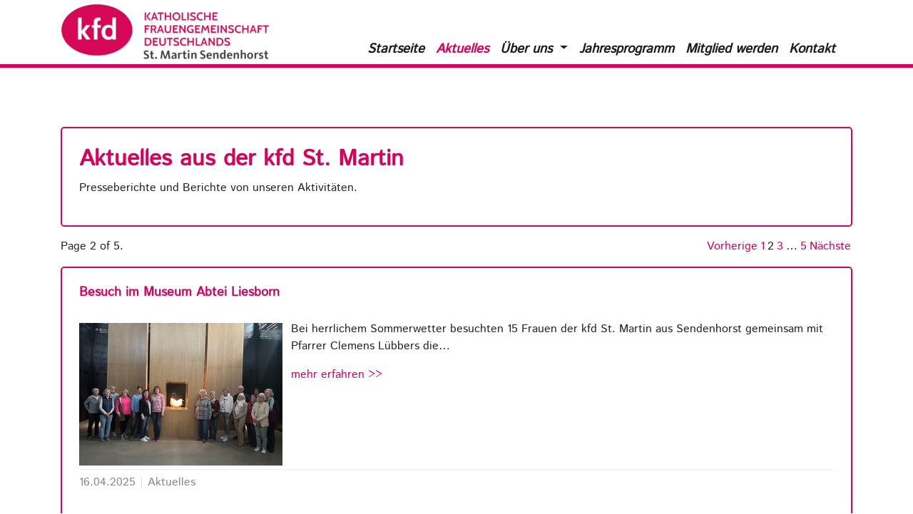

--- FILE ---
content_type: text/html; charset=utf-8
request_url: https://www.kfd-sendenhorst.de/aktuelles?tx_news_pi1%5B%40widget_0%5D%5BcurrentPage%5D=2&cHash=5f76b8d95c0f8e47501bf726f3c1dd30
body_size: 6547
content:
<!DOCTYPE html>
<html dir="ltr" lang="de_DE">
<head>

<meta charset="utf-8">
<!-- 
	This website is powered by TYPO3 - inspiring people to share!
	TYPO3 is a free open source Content Management Framework initially created by Kasper Skaarhoj and licensed under GNU/GPL.
	TYPO3 is copyright 1998-2026 of Kasper Skaarhoj. Extensions are copyright of their respective owners.
	Information and contribution at https://typo3.org/
-->


<link rel="shortcut icon" href="/fileadmin//T3SB/images/favicon.ico" type="image/vnd.microsoft.icon">
<title>kfd St. Martin Sendenhorst: Aktuelles - Page 2 of 5</title>
<meta name="generator" content="TYPO3 CMS" />
<meta name="viewport" content="width=device-width, initial-scale=1, shrink-to-fit=no" />
<meta name="twitter:card" content="summary" />


<link rel="stylesheet" type="text/css" href="/fileadmin/T3SB/ext/news/Css/news-basic.css?1644767077" media="all">
<link rel="stylesheet" type="text/css" href="/typo3temp/assets/compressed/merged-555e64559cbffd08260352a72bec3e18-878f0e093477f17227704c697a64286e.css?1705501265" media="all">
<style>
/*	Offcanvas - Navbar/Assets.html */
@media (max-width:992px){
html,body{overflow-x:hidden}.offcanvas-collapse{position:fixed;top:56px;bottom:0;width:100%;padding-right:1rem;padding-left:1rem;overflow-y:auto;background-color:var(--gray-dark);transition:-webkit-transform .3s ease-in-out;transition:transform .3s ease-in-out;transition:transform .3s ease-in-out,-webkit-transform .3s ease-in-out;-webkit-transform:translateX(100%);transform:translateX(100%)}.offcanvas-collapse.open{-webkit-transform:translateX(-1rem);transform:translateX(-1rem)}.offcanvas-collapse .navbar-nav .nav-link{color:rgba(255,255,255,.75)}.offcanvas-collapse .navbar-nav .nav-link:hover,.offcanvas-collapse .navbar-nav .nav-link:focus{color:#fff}.dropdown-item.active,.dropdown-item:active{color:#fff}.dropdown-item.active:hover,.dropdown-item:active:hover{color:rgba(0,0,0,.75)}.offcanvas-collapse .navbar-nav .active .nav-link{color:rgba(255,255,255,.75);color:#fff}.navbar > .offcanvas-container{display:flex;flex-wrap:wrap;align-items:center;justify-content:space-between;width:100%}
}
 </style>


<script src="/typo3temp/assets/compressed/merged-057f18201a433ae2a481b9fd69310544-5bf1f5b813a7fae2267834328b37b9b0.js?1705501448"></script>


<link rel="prev" href="/aktuelles" />
<link rel="next" href="/aktuelles?tx_news_pi1%5B%40widget_0%5D%5BcurrentPage%5D=3&amp;cHash=562fdc058ded925e07c68e40c40477f4" />
<link rel="canonical" href="https://www.kfd-sendenhorst.de/aktuelles?tx_news_pi1%5B%40widget_0%5D%5BcurrentPage%5D=2&amp;cHash=5f76b8d95c0f8e47501bf726f3c1dd30"/>
</head>
<body id="page-3" class="onecol lg" style="padding-top:130px;" data-navbar-breakpoint="lg" data-navbar-breakpointWidth="992">


		<div id="site-preloader"><div id="site-spinner" class="spinner-grow text-primary"
						 style="width: 3rem; height: 3rem;" role="status"><span class="sr-only">Loading...</span></div></div><div id="page-wrapper"><nav id="main-navbar" class="navbar navbar-light navbar-expand-lg bg-white fixed-top"
								><div class="container"><a href="/" class="navbar-brand mr-0 mr-lg-2"><img class="img-fluid d-inline-block align-top" alt="Company Logo" src="/fileadmin/_processed_/9/e/csm_logo-neu_c474029d71.png" width="295" height="80" /></a><button class="navbar-toggler" type="button" data-toggle="offcanvas" data-target="#navbarToggler" aria-controls="navbarToggler" aria-expanded="false" aria-label="Toggle navigation"><span class="navbar-toggler-icon"></span></button><div class="offcanvas-collapse px-3 navbar-collapse align-self-end" id="navbarToggler"><ul class="navbar-nav pt-3 pt-sm-0 ml-auto"><li id="nav-item-2" class="nav-item"><a href="/" target="_self" class="nav-link">
									

		Startseite
	

								</a></li><li id="nav-item-3" class="nav-item active"><a href="/aktuelles" target="_self" class="nav-link">
									

		Aktuelles
	

								</a></li><li id="nav-item-4" class="nav-item dropdown"><a class="nav-link dropdown-toggle dropdown-item-4" id="dropdown-menu-4" href="#" data-toggle="dropdown" role="button" aria-haspopup="true" aria-expanded="false">
						Über uns
					</a><div class="dropdown-menu" aria-labelledby="dropdown-menu-4"><a href="/ueber-uns/kfd-ist" target="_self" class="dropdown-item dropdown-item-14">
								

		kfd ist
	

							</a><a href="/ueber-uns/team" target="_self" class="dropdown-item dropdown-item-15">
								

		Team
	

							</a><a href="/ueber-uns/bildergalerien" target="_self" class="dropdown-item dropdown-item-22">
								

		Bildergalerien
	

							</a></div></li><li id="nav-item-5" class="nav-item"><a href="/jahresprogramm" target="_self" class="nav-link">
									

		Jahresprogramm
	

								</a></li><li id="nav-item-7" class="nav-item"><a href="/mitglied-werden" target="_self" class="nav-link">
									

		Mitglied werden
	

								</a></li><li id="nav-item-8" class="nav-item"><a href="/kontakt" target="_self" class="nav-link">
									

		Kontakt
	

								</a></li></ul></div></div></nav><div class="jumbotron jumbotron-fluid"><div class="container"><!--TYPO3SEARCH_begin--><!--TYPO3SEARCH_end--></div></div><div class="container"><div id="page-content"><main class="main-content pt-5"><!--TYPO3SEARCH_begin--><div id="c66" class="mb-3 content"><header class="header-66 h-1"><h1 class="text-primary">
			
	
			Aktuelles aus der kfd St. Martin 
		

		</h1></header><p>Presseberichte und Berichte von unseren Aktivitäten.</p></div><div id="c41"><div class="news"><!--TYPO3SEARCH_end--><div class="news-list-view" id="news-container-41"><div class="page-navigation"><p>
				Page 2 of 5.
			</p><ul class="f3-widget-paginator"><li class="previous"><a href="/aktuelles">
									Vorherige
								</a></li><li><a href="/aktuelles">1</a></li><li class="current">2</li><li><a href="/aktuelles?tx_news_pi1%5B%40widget_0%5D%5BcurrentPage%5D=3&amp;cHash=562fdc058ded925e07c68e40c40477f4">3</a></li><li>…</li><li class="last"><a href="/aktuelles?tx_news_pi1%5B%40widget_0%5D%5BcurrentPage%5D=5&amp;cHash=ced677ff9d4585a5d56369d7bba1d3d0">5</a></li><li class="last next"><a href="/aktuelles?tx_news_pi1%5B%40widget_0%5D%5BcurrentPage%5D=3&amp;cHash=562fdc058ded925e07c68e40c40477f4">
							Nächste
						</a></li></ul></div><div class="news-clear"></div><!--
	=====================
		Partials/List/Item.html
--><div class="content article articletype-0" itemscope="itemscope" itemtype="http://schema.org/Article"><!-- header --><div class="header"><h3><a title="Besuch im Museum Abtei Liesborn" href="/aktuelles/news?tx_news_pi1%5Baction%5D=detail&amp;tx_news_pi1%5Bcontroller%5D=News&amp;tx_news_pi1%5Bnews%5D=37&amp;cHash=3812437e307b33db21a4ed124284d517"><span itemprop="headline">Besuch im Museum Abtei Liesborn</span></a></h3></div><div class="news-img-wrap"><a title="Besuch im Museum Abtei Liesborn" href="/aktuelles/news?tx_news_pi1%5Baction%5D=detail&amp;tx_news_pi1%5Bcontroller%5D=News&amp;tx_news_pi1%5Bnews%5D=37&amp;cHash=3812437e307b33db21a4ed124284d517"><img src="/fileadmin/_processed_/a/e/csm_Abtei_Liesborn_d033825a03.jpg" width="285" height="200" alt="" /></a></div><!-- teaser --><div class="teaser-text"><div itemprop="description"><p>Bei herrlichem Sommerwetter besuchten 15 Frauen der kfd St. Martin aus Sendenhorst gemeinsam mit Pfarrer Clemens Lübbers die…</p></div><a class="more" title="Besuch im Museum Abtei Liesborn" href="/aktuelles/news?tx_news_pi1%5Baction%5D=detail&amp;tx_news_pi1%5Bcontroller%5D=News&amp;tx_news_pi1%5Bnews%5D=37&amp;cHash=3812437e307b33db21a4ed124284d517">
			mehr erfahren &gt;&gt;
		</a></div><!-- footer information --><div class="footer"><p><!-- date --><span class="news-list-date"><time itemprop="datePublished" datetime="2025-04-16">
					16.04.2025
				</time></span><!-- first category --><span class="news-list-category">Aktuelles</span><!-- author --></p></div></div><!--
	=====================
		Partials/List/Item.html
--><div class="content article articletype-0" itemscope="itemscope" itemtype="http://schema.org/Article"><!-- header --><div class="header"><h3><a title="Adventsfeier" href="/aktuelles/news?tx_news_pi1%5Baction%5D=detail&amp;tx_news_pi1%5Bcontroller%5D=News&amp;tx_news_pi1%5Bnews%5D=36&amp;cHash=32d32f22c122b26453c685244a6d6aa7"><span itemprop="headline">Adventsfeier</span></a></h3></div><div class="news-img-wrap"><a title="Adventsfeier" href="/aktuelles/news?tx_news_pi1%5Baction%5D=detail&amp;tx_news_pi1%5Bcontroller%5D=News&amp;tx_news_pi1%5Bnews%5D=36&amp;cHash=32d32f22c122b26453c685244a6d6aa7"><img src="/fileadmin/_processed_/0/1/csm_Adventfeier_1_474acaffc2.jpg" width="285" height="200" alt="" /></a></div><!-- teaser --><div class="teaser-text"><div itemprop="description"><p>Adventfeier der kfd: „Mach dich auf und werde Licht“<br><br> Am vergangenen Donnerstag fand im Alten Pastorat die Adventfeier der…</p></div><a class="more" title="Adventsfeier" href="/aktuelles/news?tx_news_pi1%5Baction%5D=detail&amp;tx_news_pi1%5Bcontroller%5D=News&amp;tx_news_pi1%5Bnews%5D=36&amp;cHash=32d32f22c122b26453c685244a6d6aa7">
			mehr erfahren &gt;&gt;
		</a></div><!-- footer information --><div class="footer"><p><!-- date --><span class="news-list-date"><time itemprop="datePublished" datetime="2024-12-10">
					10.12.2024
				</time></span><!-- first category --><span class="news-list-category">Aktuelles</span><!-- author --></p></div></div><!--
	=====================
		Partials/List/Item.html
--><div class="content article articletype-0" itemscope="itemscope" itemtype="http://schema.org/Article"><!-- header --><div class="header"><h3><a title="Krippenweg" href="/aktuelles/news?tx_news_pi1%5Baction%5D=detail&amp;tx_news_pi1%5Bcontroller%5D=News&amp;tx_news_pi1%5Bnews%5D=35&amp;cHash=297f26a0e417c67933a55a1d645207bd"><span itemprop="headline">Krippenweg</span></a></h3></div><div class="news-img-wrap"><a title="Krippenweg" href="/aktuelles/news?tx_news_pi1%5Baction%5D=detail&amp;tx_news_pi1%5Bcontroller%5D=News&amp;tx_news_pi1%5Bnews%5D=35&amp;cHash=297f26a0e417c67933a55a1d645207bd"><img src="/fileadmin/_processed_/2/e/csm_Krippenweg_24_1938eb7782.jpeg" width="285" height="200" alt="" /></a></div><!-- teaser --><div class="teaser-text"><div itemprop="description"><p>Nach dem großen Erfolg des vergangenen Jahres hat sich der Initiativkreis „Krippenweg“, dem die Naturfördergesellschaft…</p></div><a class="more" title="Krippenweg" href="/aktuelles/news?tx_news_pi1%5Baction%5D=detail&amp;tx_news_pi1%5Bcontroller%5D=News&amp;tx_news_pi1%5Bnews%5D=35&amp;cHash=297f26a0e417c67933a55a1d645207bd">
			mehr erfahren &gt;&gt;
		</a></div><!-- footer information --><div class="footer"><p><!-- date --><span class="news-list-date"><time itemprop="datePublished" datetime="2024-12-02">
					02.12.2024
				</time></span><!-- first category --><span class="news-list-category">Aktuelles</span><!-- author --></p></div></div><!--
	=====================
		Partials/List/Item.html
--><div class="content article articletype-0" itemscope="itemscope" itemtype="http://schema.org/Article"><!-- header --><div class="header"><h3><a title="Save the Date !!!   &quot;Inselhopping&quot; " href="/aktuelles/news?tx_news_pi1%5Baction%5D=detail&amp;tx_news_pi1%5Bcontroller%5D=News&amp;tx_news_pi1%5Bnews%5D=33&amp;cHash=a6379bad3b06e438ee510d1e24049a06"><span itemprop="headline">Save the Date !!!   &quot;Inselhopping&quot; </span></a></h3></div><div class="news-img-wrap"><a title="Save the Date !!!   &quot;Inselhopping&quot; " href="/aktuelles/news?tx_news_pi1%5Baction%5D=detail&amp;tx_news_pi1%5Bcontroller%5D=News&amp;tx_news_pi1%5Bnews%5D=33&amp;cHash=a6379bad3b06e438ee510d1e24049a06"><img src="/fileadmin/_processed_/3/8/csm_IMG_0459_264f15fa86.jpg" width="285" height="200" alt="" /></a></div><!-- teaser --><div class="teaser-text"><div itemprop="description"><p><strong>Mehrtagestour Nordfriesland</strong></p><p>Besuchen Sie mit der kfd St. Martin Sendenhorst Nordfriesland und die Inseln Sylt und Föhr. Die…</p></div><a class="more" title="Save the Date !!!   &quot;Inselhopping&quot; " href="/aktuelles/news?tx_news_pi1%5Baction%5D=detail&amp;tx_news_pi1%5Bcontroller%5D=News&amp;tx_news_pi1%5Bnews%5D=33&amp;cHash=a6379bad3b06e438ee510d1e24049a06">
			mehr erfahren &gt;&gt;
		</a></div><!-- footer information --><div class="footer"><p><!-- date --><span class="news-list-date"><time itemprop="datePublished" datetime="2024-11-09">
					09.11.2024
				</time></span><!-- first category --><span class="news-list-category">Aktuelles</span><!-- author --></p></div></div><!--
	=====================
		Partials/List/Item.html
--><div class="content article articletype-0" itemscope="itemscope" itemtype="http://schema.org/Article"><!-- header --><div class="header"><h3><a title="Besinnungstage" href="/aktuelles/news?tx_news_pi1%5Baction%5D=detail&amp;tx_news_pi1%5Bcontroller%5D=News&amp;tx_news_pi1%5Bnews%5D=34&amp;cHash=d1d61380aec2bfbe8900be326e153e51"><span itemprop="headline">Besinnungstage</span></a></h3></div><div class="news-img-wrap"><a title="Besinnungstage" href="/aktuelles/news?tx_news_pi1%5Baction%5D=detail&amp;tx_news_pi1%5Bcontroller%5D=News&amp;tx_news_pi1%5Bnews%5D=34&amp;cHash=d1d61380aec2bfbe8900be326e153e51"><img src="/fileadmin/_processed_/8/2/csm_bild_rheine_c0f9be8702.jpg" width="285" height="200" alt="" /></a></div><!-- teaser --><div class="teaser-text"><div itemprop="description"><p>Unter dem Thema „Die Sehnsucht meiner Seele„ verbrachten 12 Frauen mit der kfd St. Martin Sendenhorst unter Leitung der…</p></div><a class="more" title="Besinnungstage" href="/aktuelles/news?tx_news_pi1%5Baction%5D=detail&amp;tx_news_pi1%5Bcontroller%5D=News&amp;tx_news_pi1%5Bnews%5D=34&amp;cHash=d1d61380aec2bfbe8900be326e153e51">
			mehr erfahren &gt;&gt;
		</a></div><!-- footer information --><div class="footer"><p><!-- date --><span class="news-list-date"><time itemprop="datePublished" datetime="2024-11-04">
					04.11.2024
				</time></span><!-- first category --><span class="news-list-category">Aktuelles</span><!-- author --></p></div></div><!--
	=====================
		Partials/List/Item.html
--><div class="content article articletype-0" itemscope="itemscope" itemtype="http://schema.org/Article"><!-- header --><div class="header"><h3><a title="Letzte Hilfe Kurs" href="/aktuelles/news?tx_news_pi1%5Baction%5D=detail&amp;tx_news_pi1%5Bcontroller%5D=News&amp;tx_news_pi1%5Bnews%5D=30&amp;cHash=1d49c041258d775359447051276fc43c"><span itemprop="headline">Letzte Hilfe Kurs</span></a></h3></div><div class="news-img-wrap"><a title="Letzte Hilfe Kurs" href="/aktuelles/news?tx_news_pi1%5Baction%5D=detail&amp;tx_news_pi1%5Bcontroller%5D=News&amp;tx_news_pi1%5Bnews%5D=30&amp;cHash=1d49c041258d775359447051276fc43c"><img src="/fileadmin/_processed_/d/1/csm_Letze_Hilfe_8ef91d569f.jpg" width="285" height="200" alt="" /></a></div><!-- teaser --><div class="teaser-text"><div itemprop="description"><p>Am vergangenen Montag fand in Sendenhorst erneut ein „Letzte-Hilfe-Kurs“ statt!</p><p>Erste Hilfe zu leisten, gehört bei uns zur…</p></div><a class="more" title="Letzte Hilfe Kurs" href="/aktuelles/news?tx_news_pi1%5Baction%5D=detail&amp;tx_news_pi1%5Bcontroller%5D=News&amp;tx_news_pi1%5Bnews%5D=30&amp;cHash=1d49c041258d775359447051276fc43c">
			mehr erfahren &gt;&gt;
		</a></div><!-- footer information --><div class="footer"><p><!-- date --><span class="news-list-date"><time itemprop="datePublished" datetime="2024-10-07">
					07.10.2024
				</time></span><!-- first category --><span class="news-list-category">Aktuelles</span><!-- author --></p></div></div><!--
	=====================
		Partials/List/Item.html
--><div class="content article articletype-0" itemscope="itemscope" itemtype="http://schema.org/Article"><!-- header --><div class="header"><h3><a title="Wandertag " href="/aktuelles/news?tx_news_pi1%5Baction%5D=detail&amp;tx_news_pi1%5Bcontroller%5D=News&amp;tx_news_pi1%5Bnews%5D=31&amp;cHash=ce36ce50d3d7e4752b8fa2d60fe4b05f"><span itemprop="headline">Wandertag </span></a></h3></div><div class="news-img-wrap"><a title="Wandertag " href="/aktuelles/news?tx_news_pi1%5Baction%5D=detail&amp;tx_news_pi1%5Bcontroller%5D=News&amp;tx_news_pi1%5Bnews%5D=31&amp;cHash=ce36ce50d3d7e4752b8fa2d60fe4b05f"><img src="/fileadmin/_processed_/3/c/csm_Wanderung_2e4b5d89c4.jpeg" width="285" height="200" alt="" /></a></div><!-- teaser --><div class="teaser-text"><div itemprop="description"><p>Bei sonnigem Wetter machten sich 19 wanderfreudige Frauen und Männer auf<br> nach Mettingen. Die kfd St. Martin hatte zu einer…</p></div><a class="more" title="Wandertag " href="/aktuelles/news?tx_news_pi1%5Baction%5D=detail&amp;tx_news_pi1%5Bcontroller%5D=News&amp;tx_news_pi1%5Bnews%5D=31&amp;cHash=ce36ce50d3d7e4752b8fa2d60fe4b05f">
			mehr erfahren &gt;&gt;
		</a></div><!-- footer information --><div class="footer"><p><!-- date --><span class="news-list-date"><time itemprop="datePublished" datetime="2024-09-21">
					21.09.2024
				</time></span><!-- first category --><span class="news-list-category">Aktuelles</span><!-- author --></p></div></div><!--
	=====================
		Partials/List/Item.html
--><div class="content article articletype-0" itemscope="itemscope" itemtype="http://schema.org/Article"><!-- header --><div class="header"><h3><a title="Tagesausflug LWL Museum/ Garten Picker" href="/aktuelles/news?tx_news_pi1%5Baction%5D=detail&amp;tx_news_pi1%5Bcontroller%5D=News&amp;tx_news_pi1%5Bnews%5D=32&amp;cHash=1e45b837123ffdd7652a9da2a8bb8d2e"><span itemprop="headline">Tagesausflug LWL Museum/ Garten Picker</span></a></h3></div><div class="news-img-wrap"><a title="Tagesausflug LWL Museum/ Garten Picker" href="/aktuelles/news?tx_news_pi1%5Baction%5D=detail&amp;tx_news_pi1%5Bcontroller%5D=News&amp;tx_news_pi1%5Bnews%5D=32&amp;cHash=1e45b837123ffdd7652a9da2a8bb8d2e"><img src="/fileadmin/_processed_/a/5/csm_garten_Picker_ff2cb312b0.jpg" width="285" height="200" alt="" /></a></div><!-- teaser --><div class="teaser-text"><div itemprop="description"><p>Am vergangenen Donnerstag startete eine Gruppe gut gelaunter Frauen und Männer mit dem Reisebus ins westliche Münsterland.…</p></div><a class="more" title="Tagesausflug LWL Museum/ Garten Picker" href="/aktuelles/news?tx_news_pi1%5Baction%5D=detail&amp;tx_news_pi1%5Bcontroller%5D=News&amp;tx_news_pi1%5Bnews%5D=32&amp;cHash=1e45b837123ffdd7652a9da2a8bb8d2e">
			mehr erfahren &gt;&gt;
		</a></div><!-- footer information --><div class="footer"><p><!-- date --><span class="news-list-date"><time itemprop="datePublished" datetime="2024-09-05">
					05.09.2024
				</time></span><!-- first category --><span class="news-list-category">Aktuelles</span><!-- author --></p></div></div><!--
	=====================
		Partials/List/Item.html
--><div class="content article articletype-0" itemscope="itemscope" itemtype="http://schema.org/Article"><!-- header --><div class="header"><h3><a title="Radtour zum Milchhof Große Kintrup" href="/aktuelles/news?tx_news_pi1%5Baction%5D=detail&amp;tx_news_pi1%5Bcontroller%5D=News&amp;tx_news_pi1%5Bnews%5D=29&amp;cHash=accabf479d6bd36d2bd5d2faa10dfef8"><span itemprop="headline">Radtour zum Milchhof Große Kintrup</span></a></h3></div><div class="news-img-wrap"><a title="Radtour zum Milchhof Große Kintrup" href="/aktuelles/news?tx_news_pi1%5Baction%5D=detail&amp;tx_news_pi1%5Bcontroller%5D=News&amp;tx_news_pi1%5Bnews%5D=29&amp;cHash=accabf479d6bd36d2bd5d2faa10dfef8"><img src="/fileadmin/_processed_/f/9/csm_Radtour_Handorf_092e4af072.jpg" width="285" height="200" alt="" /></a></div><!-- teaser --><div class="teaser-text"><div itemprop="description"><p>Am Donnerstag, 27.06. radelten 22 Frauen der kfd St. Martin Sendenhorst bei herrlichem Sonnenwetter zum Milchhof Große…</p></div><a class="more" title="Radtour zum Milchhof Große Kintrup" href="/aktuelles/news?tx_news_pi1%5Baction%5D=detail&amp;tx_news_pi1%5Bcontroller%5D=News&amp;tx_news_pi1%5Bnews%5D=29&amp;cHash=accabf479d6bd36d2bd5d2faa10dfef8">
			mehr erfahren &gt;&gt;
		</a></div><!-- footer information --><div class="footer"><p><!-- date --><span class="news-list-date"><time itemprop="datePublished" datetime="2024-06-28">
					28.06.2024
				</time></span><!-- first category --><span class="news-list-category">Aktuelles</span><!-- author --></p></div></div><!--
	=====================
		Partials/List/Item.html
--><div class="content article articletype-0" itemscope="itemscope" itemtype="http://schema.org/Article"><!-- header --><div class="header"><h3><a title="Mehrtagestour in den Harz" href="/aktuelles/news?tx_news_pi1%5Baction%5D=detail&amp;tx_news_pi1%5Bcontroller%5D=News&amp;tx_news_pi1%5Bnews%5D=28&amp;cHash=ae62e6c411c5bb02fe8d390288927ed6"><span itemprop="headline">Mehrtagestour in den Harz</span></a></h3></div><div class="news-img-wrap"><a title="Mehrtagestour in den Harz" href="/aktuelles/news?tx_news_pi1%5Baction%5D=detail&amp;tx_news_pi1%5Bcontroller%5D=News&amp;tx_news_pi1%5Bnews%5D=28&amp;cHash=ae62e6c411c5bb02fe8d390288927ed6"><img src="/fileadmin/_processed_/7/4/csm_Foto_Harz_ea12d037ef.jpg" width="285" height="200" alt="" /></a></div><!-- teaser --><div class="teaser-text"><div itemprop="description"><p><strong>kfd auf Tour</strong>“ hieß es auch in diesem Jahr wieder bei&nbsp;der kfd St. Martin Sendenhorst.&nbsp;Mit 30 wohlgelaunten Frauen startete der…</p></div><a class="more" title="Mehrtagestour in den Harz" href="/aktuelles/news?tx_news_pi1%5Baction%5D=detail&amp;tx_news_pi1%5Bcontroller%5D=News&amp;tx_news_pi1%5Bnews%5D=28&amp;cHash=ae62e6c411c5bb02fe8d390288927ed6">
			mehr erfahren &gt;&gt;
		</a></div><!-- footer information --><div class="footer"><p><!-- date --><span class="news-list-date"><time itemprop="datePublished" datetime="2024-06-25">
					25.06.2024
				</time></span><!-- first category --><span class="news-list-category">Aktuelles</span><!-- author --></p></div></div><div class="page-navigation"><p>
				Page 2 of 5.
			</p><ul class="f3-widget-paginator"><li class="previous"><a href="/aktuelles">
									Vorherige
								</a></li><li><a href="/aktuelles">1</a></li><li class="current">2</li><li><a href="/aktuelles?tx_news_pi1%5B%40widget_0%5D%5BcurrentPage%5D=3&amp;cHash=562fdc058ded925e07c68e40c40477f4">3</a></li><li>…</li><li class="last"><a href="/aktuelles?tx_news_pi1%5B%40widget_0%5D%5BcurrentPage%5D=5&amp;cHash=ced677ff9d4585a5d56369d7bba1d3d0">5</a></li><li class="last next"><a href="/aktuelles?tx_news_pi1%5B%40widget_0%5D%5BcurrentPage%5D=3&amp;cHash=562fdc058ded925e07c68e40c40477f4">
							Nächste
						</a></li></ul></div><div class="news-clear"></div></div><!--TYPO3SEARCH_begin--></div></div><!--TYPO3SEARCH_end--></main></div></div></div><footer id="page-footer" class="bg-primary text-white jumbotron-fluid footer-sticky"><div class="footer"><div class="container"><!--TYPO3SEARCH_begin--><div id="c4"><div class="row py-5"><div class="col-12"></div><div class="column col"><div id="c53"><header class="header-53 h-3"><h3 class="text-white">
			
	
			Links
		

		</h3></header><p><a href="https://www.st-martinus-und-ludgerus.de/" target="_blank" class="external-link" rel="noreferrer">Pfarrgemeinde St. Martinus und Ludgerus</a></p><p><a href="https://fiz-sendenhorst.wixsite.com/start" target="_blank" class="external-link" rel="noreferrer">FiZ Sendenhorst</a></p><p><a href="https://www.sendenhorst.de" target="_blank" class="external-link" rel="noreferrer">Stadt Sendenhorst</a></p><p><a href="https://www.kfd-muenster.de/" target="_blank" class="external-link" rel="noreferrer">kfd Diözesanverband Münster</a></p><p><a href="https://www.kfd-bundesverband.de/" target="_blank" class="external-link" rel="noreferrer">kfd Bundesverband</a></p></div></div><div class="column col"><div id="c54"><header class="header-54 h-3"><h3 class="text-white">
			
	
			Seitenlinks
		

		</h3></header><div id="submenu"><ul class="nav menupages flex-column"><li class="nav-item"><a href="/aktuelles" title="Aktuelles" class="nav-link dropdown-item-3 active">
					
							Aktuelles
						
				</a></li><li class="nav-item"><a href="/jahresprogramm" title="Jahresprogramm" class="nav-link dropdown-item-5">
					
							Jahresprogramm
						
				</a></li><li class="nav-item"><a href="/ueber-uns/team" title="Team" class="nav-link dropdown-item-15">
					
							Team
						
				</a></li><li class="nav-item"><a href="/mitglied-werden" title="Mitglied werden" class="nav-link dropdown-item-7">
					
							Mitglied werden
						
				</a></li></ul></div></div></div><div class="column col"><div id="c10"><header class="header-10 h-3"><h3 class="text-white">
			
	
			kfd St. Martin
		

		</h3></header><p>Maria Koch<br> Teamsprecherin</p><p>Hagenholt 21<br> 48324 Sendenhorst</p><p><a href="javascript:linkTo_UnCryptMailto(%27ocknvq%2CkphqBmhf%5C%2Fugpfgpjqtuv0fg%27);" class="email-link">info[at]kfd-sendenhorst.de</a><br><a href="tel:+492526950254" class="phone-link">025 26 - 95 02 54</a></p></div></div><div class="column col"><div id="c87"><header class="header-87 h-3"><h3 class="text-white">
			
	
			folgt uns
		

		</h3></header><p><a href="https://www.instagram.com/kfd_sendenhorst/" title="Folgt uns auf Instagram" target="_blank" class="external-link" rel="noreferrer">Instagram</a></p></div></div></div></div><!--TYPO3SEARCH_end--><div class="footercopy">&copy;2026&nbsp;&middot;&nbsp;KFD St. Martin Sendenhorst &middot; Hagenholt 21 &middot; 48324 Sendenhorst &middot;&nbsp;<a href="javascript:linkTo_UnCryptMailto(%27ocknvq%2CkphqBmhf%5C%2Fugpfgpjqtuv0fg%27);">info[at]kfd-sendenhorst.de &nbsp;&nbsp;&nbsp;</a><div class="footer-imp"><a href="/impressum">&nbsp;Impressum&nbsp;&middot;</a><a href="/datenschutz">&nbsp;Datenschutz</a></div></div></div></div></footer><a class="back-to-top" style="display: none;" title="to top" href="/aktuelles"><i class="fa fa-chevron-circle-up fa-4x"></i><span class="d-none">back-to-top</span></a>
<script src="/typo3temp/assets/compressed/merged-5a304bae277f4c8d030381b9f50f0c44-79a72799fa0857b6b2fd79786bc0310d.js?1665935740"></script>
<script src="/typo3temp/assets/compressed/merged-a912b465ea0fbbabbb52a9ca467d28c3-47bef55856994ae5511455119a796500.js?1665935740"></script>
<script>

// LazyLoad - Main.html
new LazyLoad({
	elements_selector: ".lazy",
	threshold: 0,
	callback_loaded: function(img) {
		var zoomOverlay = $(img).parent().parent().find('div.zoom-overlay');
		if ( zoomOverlay.length ) {
			var imgwidth = $(img).outerWidth()+'px';
			var imgheight = $(img).outerHeight()+'px';
			if ( $(window).width() < 992 ) {
				imgwidth = '100%';
			}
			zoomOverlay.addClass('card-img-overlay');
			if ( imgwidth ) {
				zoomOverlay.css('max-width', imgwidth);
			}
			if ( imgheight ) {
				zoomOverlay.css('max-height', imgheight);
			}
		}
	}
});
				

(function($){"use strict";

	// Default - Main.html
	var navbarHeight = $("#main-navbar").outerHeight();
	var navbarBreakpointWidth = 992;
	var fixedNavbar = false;
	if ( $("#main-navbar").hasClass("fixed-top") || $("#main-navbar").hasClass("sticky-top") ) {
		fixedNavbar = true;
	}
	// Scroll anchor
	if (window.location.hash) {
		var hash = window.location.hash;
		if ($(hash).length) {
			var idArr = hash.split('#'),
				targetElement = document.getElementById(idArr[1]),
				targetOffset = targetElement.offsetTop,
				offsetSize = 29;
				if ( fixedNavbar ) {
					offsetSize += navbarHeight;
				}
				var scrollTo = targetOffset-offsetSize;
			$("html, body").stop().animate({
				'scrollTop': scrollTo
			}, 1500, "easeInOutExpo");
		}
	}


	// Link to top - Main.html
	var offset = 220;
	var duration = 500;
	$(window).scroll(function() {
		if ($(this).scrollTop() > offset) {
			$(".back-to-top").fadeIn(duration);
		} else {
			$(".back-to-top").fadeOut(duration);
		}
	});
	$(".back-to-top").click(function(event) {
		event.preventDefault(event);
		$("html, body").animate({scrollTop: 0}, duration);
		return false;
	});	


	// Loading spinner - Main.html
	$(window).bind("load", function() {
		 $('#status').fadeOut();
		 $('#site-preloader').delay(350).fadeOut('slow');
	});	


	// Navbar dropdown menu - Navbar/Assets.html
	$(".dropdown-menu a.dropdown-toggle").on("click", function() {
		if (!$(this).next().hasClass("show")) {
			$(this).parents(".dropdown-menu").first().find(".show").removeClass("show");
		}
		var $subMenu = $(this).next(".dropdown-menu");
		$subMenu.toggleClass("show");
		$(this).parents("li.nav-item.dropdown.show").on("hidden.bs.dropdown", function() {
			$(".dropdown-submenu .show").removeClass("show");
		});
		return false;
	});
		

	// Offcanvas - Navbar/Assets.html
	$('[data-toggle="offcanvas"]').on('click', function () {
		$('.offcanvas-collapse').toggleClass('open')
	})
	if ( $(window).width() < navbarBreakpointWidth ) {
		$( "#main-navbar" ).children( ".container" ).addClass("offcanvas-container").removeClass("container");
	}


	// Dropdown Animate (2) - Navbar/Assets.html
	$('.dropdown').on('show.bs.dropdown', function(e){
		$(this).find('.dropdown-menu').first().stop(true, true).slideDown(300);
	});
	$('.dropdown').on('hide.bs.dropdown', function(e){
		$(this).find('.dropdown-menu').first().stop(true, true).slideUp(200);
	});


	// Sticky footer - Page/Footer.html
	var footerHeight = $("#page-footer").outerHeight()-8,
		footerExtraHeight = 20;
	if ( footerExtraHeight > 0 ) {
		footerHeight += footerExtraHeight;
	}
	if ( $("#page-footer").hasClass("footer-sticky") ) {
		$("body").css("padding-bottom", footerHeight+"px");
	}
	

})(jQuery);
</script>
<script src="/fileadmin/T3SB/Resources/Public/JS/fontawesome.min.js" data-auto-replace-svg="nest"></script>
</body>
</html>

--- FILE ---
content_type: text/css; charset=utf-8
request_url: https://www.kfd-sendenhorst.de/typo3conf/ext/t3sbootstrap/Resources/Public/Styles/t3sbootstrap.css
body_size: 4855
content:
/*!
 * t3sbootstrap.css
 */
html{font-size:14px}a{outline:0}.subheader{margin:0}.alert{display:grid}.code{padding:.2rem .4rem;font-size:90%;color:#bd4147;background-color:rgba(86,61,124,.15);border-radius:.25rem;font-family:Menlo,Monaco,Consolas,"Liberation Mono","Courier New",monospace}mark{background-color:#ff0;color:#000}.back-to-top{position:fixed;bottom:2em;right:1.5em;text-decoration:none;color:#eee;background-color:transparent;opacity:.7;padding:1em;z-index:999}.back-to-top:hover{background-color:transparent;color:#999}.navbar-light .navbar-nav .nav-link.js-scroll-trigger.active{color:var(--light)}.dropdown-submenu{position:relative}.dropdown-submenu a::after{transform:rotate(-90deg);position:absolute;right:6px;top:.8em}.dropdown-submenu .dropdown-menu{top:0;left:100%;top:-.5rem;margin-left:0;margin-right:0}.dropup .dropdown-menu{top:auto;bottom:100%!important}.dropdown-item.parent-active{color:#151515;text-decoration:none;background-color:#f6f6f6}.dropdown-item.active.parent-active{color:#fff;text-decoration:none;background-color:var(--primary)}.dropdown-divider{display:block}.dropdown-menu-right .dropdown-submenu{position:relative}.dropdown-menu-right .dropdown-submenu .dropdown-menu{top:0;right:100%;left:auto;margin-top:-6px;margin-right:-1px;-webkit-border-radius:6px 6px 6px 6px;-moz-border-radius:6px;border-radius:6px 6px 6px 6px}.dropdown-menu-right .dropdown-submenu>a:after{display:block;content:" ";float:left;width:0;height:0;border-color:transparent;border-style:solid;border-width:5px 5px 5px 0;border-right-color:#999;margin-top:5px;margin-right:10px}.dropdown-menu-right .dropdown-submenu:hover>a:after{border-left-color:#fff}.dropdown-menu-right .dropdown-submenu.pull-left{float:none}.dropdown-submenu.pull-left>.dropdown-menu{left:-100%;margin-left:10px;-webkit-border-radius:6px 6px 6px 6px;-moz-border-radius:6px;border-radius:6px 6px 6px 6px}.dropdown-menu-right{margin-left:0}.dropdown-menu-right .dropdown-submenu > a::after{display:none}.dropdown-menu-right .dropdown-toggle::before{display:inline-block;width:0;height:0;margin-left:-.8rem;vertical-align:.255em;content:" ";border-top:.3em solid;border-right:.3em solid transparent;border-left:.3em solid transparent;transform:rotate(90deg)}.dropdown-menu{margin:0}.fixed-bottom .dropdown-menu.show{display:inline-table}.fixed-bottom .dropdown-menu .dropdown-submenu .dropdown-menu{margin-top:-1rem}#main-navbar.shrink{height:auto;-webkit-transition:padding-top 0.3s,padding-bottom .3s;-moz-transition:padding-top 0.3s,padding-bottom .3s;transition:padding-top 0.3s,padding-bottom .3s}#main-navbar.navbar-shrink{padding:.5rem 1rem}#main-navbar .t3js-icon img{width:1.2rem;height:.9rem;margin-right:.5rem;margin-top:-.2rem}#sectionmenu,.submenu{min-width:130px}#sectionmenu .nav-link,.submenu .nav-link{position:relative}#sectionmenu .nav-link[data-toggle].collapsed:after,.submenu .nav-link[data-toggle].collapsed:after{display:inline-block;margin-left:.255em;vertical-align:.255em;content:"";border-top:.3em solid;border-right:.3em solid transparent;border-bottom:0;border-left:.3em solid transparent;position:absolute;right:1rem;top:calc(50% - 4px);margin-left:.25rem}#sectionmenu .nav-link[data-toggle]:not(.collapsed):after,.submenu .nav-link[data-toggle]:not(.collapsed):after{display:inline-block;margin-left:.255em;vertical-align:.255em;content:"";border-top:.3em solid;border-right:.3em solid transparent;border-bottom:0;border-left:.3em solid transparent;position:absolute;right:1rem;top:calc(50% - 4px);margin-left:.25rem; -moz-transform: rotate(180deg);-ms-transform:rotate(180deg);-o-transform:rotate(180deg);-webkit-transform:rotate(180deg);transform:rotate(180deg)}.dropdown-toggle::after{transition:.7s}.dropdown-toggle[aria-expanded="true"]::after{transform:rotate(180deg)}.ge_autoLayout_row figure,.card figure{margin:0}.card .list-group-item{color:#212529}a.card{color:inherit}a.card:hover{text-decoration:none}.card.card-effect-one img{-moz-transition:transform .5s ease-in-out!important;-webkit-transition:transform .5s ease-in-out!important;transition:transform .5s ease-in-out!important}.card.card-effect-one:hover{background-color:var(--light)}.card.card-effect-one:hover img{-webkit-transform:scale(1.2);-ms-transform:scale(1.2);transform:scale(1.2)}.card.card-effect-one::before{content:"";position:absolute;z-index:-1;left:50%;right:50%;bottom:0;background:var(--primary);height:4px;-webkit-transition-property:left,right;transition-property:left,right;-webkit-transition-duration:.3s;transition-duration:.3s;-webkit-transition-timing-function:ease-out;transition-timing-function:ease-out}.card.card-effect-one:hover::before,.card.card-effect-one:focus::before,.card.card-effect-one:active::before{left:0;right:0}.card.card-effect-one{display:inline-block;vertical-align:middle;-webkit-transform:perspective(1px) translateZ(0);transform:perspective(1px) translateZ(0);box-shadow:0 0 1px transparent;position:relative;overflow:hidden;-webkit-transform:scale(1)}.meta-nav.text-white a{color:#fff!important}div.alert p,div.alert ul{margin:0}#language{cursor:pointer}.tx-indexedsearch-redMarkup{color:red}.tx-indexedsearch-info p{margin:0}section.parallax{background-attachment:fixed;background-position:50% 0;background-repeat:no-repeat;background-size:cover;z-index:-1}section.multiple-parallax{background-attachment:fixed,fixed;background-position:left top,50% 0;background-repeat:repeat,no-repeat;background-size:auto,cover;z-index:-1}.absolute{position:absolute!important}.v-row{display:flex;flex-wrap:wrap}.jumbotron.background-image,section.background-image,div.background-image,.content-consent.background-image{background-repeat:no-repeat;background-size:cover;background-position:center center}.jumbotron.multiple-background-image,section.multiple-background-image,div.multiple-background-image{background-repeat:repeat,no-repeat;background-size:auto,cover;background-position:left top,center center}.jumbotron.background-fixed,section.background-fixed,div.background-fixed,div.background-fixed{background-attachment:fixed!important}.col{border:0 solid transparent}.frame-ruler-before:before{content:'';display:block;border-top:1px solid rgba(0,0,0,0.25);margin-bottom:2em}.frame-ruler-after:after{content:'';display:block;border-bottom:1px solid rgba(0,0,0,0.25);margin-top:2em}.frame-indent{margin-left:15%;margin-right:15%}.frame-indent-left{margin-left:33%}.frame-indent-right{margin-right:33%}.preloader{z-index:999;position:absolute;left:calc(50% - 1.5rem);top:50%}.nav-meta,.nav-scroller{position:relative;z-index:2;height:2.75rem;overflow-y:hidden}.nav-scroller .meta-text a,.nav-meta .meta-text a{margin-right:1rem}.nav-scroller .meta-text a:last-child,.nav-meta .meta-text a:last-child{margin-right:0}.nav-scroller .nav{display:-webkit-box;display:-ms-flexbox;display:flex;-ms-flex-wrap:nowrap;flex-wrap:nowrap;padding-bottom:1rem;margin-top:-1px;overflow-x:auto;color:rgba(255,255,255,.75);text-align:center;white-space:nowrap;-webkit-overflow-scrolling:touch}.nav-underline .nav-link{padding-top:.75rem;padding-bottom:.75rem;font-size:.875rem;color:var(--gray-dark)}.nav-underline .nav-link:hover{color:var(--danger)}.nav-underline .active{font-weight:500;color:var(--gray-dark)}.nav-underline .nav-link.meta-text{color:var(--gray-dark)}.nav-underline .nav-link.meta-text a:hover{color:var(--danger)}.navbar-expand-no{overflow-y:scroll!important;max-height:100%!important}.sticky.is-sticky{position:fixed;left:0;right:0;top:0;z-index:1000;width:100%}.carousel-indicators{display:flex!important}.carousel-item{transition:-webkit-transform .5s ease;transition:transform .5s ease;transition:transform .5s ease,-webkit-transform .5s ease;-webkit-backface-visibility:visible;backface-visibility:visible;overflow:hidden!important}.carousel figure{margin:0!important}.carousel-caption.caption-animated.animated{position:absolute;top:0;display:flex;justify-content:center;width:auto;color:#fff;text-align:center;-webkit-animation-duration:1.5s;animation-duration:1.5s;-webkit-animation-fill-mode:both;animation-fill-mode:both}.gallery .row{margin-right:-.5rem;margin-left:-.5rem}.gallery .col-sm{padding-right:.5rem;padding-left:.5rem}.image-gallery .ig-col{padding-right:.5rem;padding-left:.5rem;margin-bottom:1rem}.image-gallery .row{margin-right:-7.5px;margin-left:-7.5px}picture img.lazy{opacity:0}picture img.lazy:not(.initial){transition:opacity 2s}picture img.lazy.initial,picture img.lazy.loaded,picture img.lazy.error{opacity:1}picture img.lazy:not([src]):not([srcset]){visibility:hidden}.inline-YTPlayer{z-index:1011}.content-consent{min-height:200px}.ce-link{text-decoration:none!important;color:inherit!important}.ce-link-content{text-decoration:none!important;box-shadow:0 1px 3px rgba(0,0,0,0.12),0 1px 2px rgba(0,0,0,0.24);transition:all .3s cubic-bezier(.25,.8,.25,1);padding:1.5rem}.ce-link-content:hover{box-shadow:0 14px 28px rgba(0,0,0,0.25),0 10px 10px rgba(0,0,0,0.22)}.card.ce-link-content{padding:0}.img-transform{transition:transform .3s ease!important}.img-transform:hover,.img-transform:active{-webkit-transform:scale(1.2);-ms-transform:scale(1.2);transform:scale(1.2)}figure.image{overflow:hidden;display:inline-grid}.relative{position:relative}.relative .overlay > div{position:absolute;top:2rem}#site-preloader{position:fixed;top:0;left:0;right:0;bottom:0;background-color:#f5f5f5;z-index:99999}#site-spinner{position:absolute;left:calc(50% - 1.5rem);top:50%}.sidebar-sub-item i{text-indent:-1px}figcaption{font-size:.75rem;font-weight:400}.fa,.fas,.far,.fal,.fab{line-height:inherit}.bt_hidden{opacity:0}.bt_visible{opacity:1}.page-pagination{margin:2rem 0}.page-pagination .page-item:first-child .page-link{border-top-left-radius:0;border-bottom-left-radius:0}.page-pagination .page-item:last-child .page-link{border-top-right-radius:0;border-bottom-right-radius:0}.video-card .card-img-overlay{margin-bottom:40px}.zoom-overlay{overflow:hidden;background:transparent;opacity:0;transition:opacity 0.35s,-webkit-transform .35s;transition:opacity 0.35s,transform .35s}.image a:hover .zoom-overlay{opacity:.8}.magnifying-glass-icon{color:#fff;text-align:center;position:absolute;top:50%;left:50%;-webkit-transform:translate(-50%,-50%);-moz-transform:translate(-50%,-50%);-ms-transform:translate(-50%,-50%);-o-transform:translate(-50%,-50%);transform:translate(-50%,-50%);border-radius:50%;padding:20px;border:1px solid #fff;line-height:1;background:rgba(0,0,0,0.5);width:60px;height:60px}.zoom-overlay .description .magnifying-glass-icon{top:50%}.card-img-overlay .card-body{padding:0}.navbar-brand img.d-inline-block{margin-right:.25rem}.media figure.image{position:relative;margin-bottom:0}.media .magnifying-glass-icon{top:50%}.w-33{width:33%!important}.w-66{width:66%!important}.fixedPosition{position:fixed;top:50%;margin:0!important;z-index:999}.fixedPosition-right{right:0}.fixedPosition-left{left:0}.rotate-plus{-moz-transform:rotate(90deg);-ms-transform:rotate(90deg);-o-transform:rotate(90deg);-webkit-transform:rotate(90deg);transform:rotate(90deg);margin:0!important}.rotate-minus{-moz-transform:rotate(-90deg);-ms-transform:rotate(-90deg);-o-transform:rotate(-90deg);-webkit-transform:rotate(-90deg);transform:rotate(-90deg);margin:0!important}.media-body p{margin-bottom:0}p .svg-inline--fa{margin-right:.4rem}@media (min-width: 576px){html{font-size:16px}.sm-twoColumns{min-width:26rem}.content-consent{min-height:300px}}@media (min-width: 768px){.md-twoColumns{min-width:26rem}.content-consent{min-height:300px}}@media (min-width: 992px){.lg-twoColumns{min-width:26rem}.content-consent{min-height:400px}}@media (min-width: 1200px){.xl-twoColumns{min-width:26rem}.content-consent{min-height:500px}}@media (max-width: 1199px){.navbar-expand-xl{overflow-y:scroll!important;max-height:100%!important}}@media (max-width: 991px){.navbar-expand-lg{overflow-y:scroll!important;max-height:100%!important}}@media (max-width: 767px){.navbar-expand-md{overflow-y:scroll!important;max-height:100%!important}.gallery.w-25,.gallery .w-25{width:100%!important}.gallery.w-50,.gallery .w-50{width:100%!important}.gallery.w-33,.gallery .w-33{width:100%!important}.gallery.w-66,.gallery .w-66{width:100%!important}.gallery.w-75,.gallery .w-75{width:100%!important}.beside .w-25,.align .w-25{width:100%!important}.beside .w-50,.align .w-50{width:100%!important}.beside .w-33,.align .w-33{width:100%!important}.beside .w-66,.align .w-66{width:100%!important}.beside .w-75,.align .w-75{width:100%!important}}@media (max-width: 575px){.navbar-expand-sm{overflow-y:scroll!important;max-height:100%!important}.gallery{text-align:center}.card .img-overlay{color:#FFF;text-shadow:6px 0 6px #666}.card .img-overlay .card-body{padding:0}}.card-flipper .image-flip:hover .backside,.card-flipper .image-flip:active .backside,.card-flipper .image-flip.hover .backside{-webkit-transform:rotateY(0deg);-moz-transform:rotateY(0deg);-o-transform:rotateY(0deg);-ms-transform:rotateY(0deg);transform:rotateY(0deg);border-radius:.25rem}.card-flipper .image-flip:hover .frontside,.card-flipper .image-flip:active .frontside,.card-flipper .image-flip.hover .frontside{-webkit-transform:rotateY(180deg);-moz-transform:rotateY(180deg);-o-transform:rotateY(180deg);transform:rotateY(180deg)}.card-flipper .mainflip{-webkit-transition:1s;-webkit-transform-style:preserve-3d;-ms-transition:1s;-moz-transition:1s;-moz-transform:perspective(1000px);-moz-transform-style:preserve-3d;-ms-transform-style:preserve-3d;transition:1s;transform-style:preserve-3d;position:relative}.card-flipper .frontside{position:relative;-webkit-transform:rotateY(0deg);-ms-transform:rotateY(0deg);z-index:2;margin-bottom:30px}.card-flipper .backside{position:absolute;top:0;left:0;background:#fff;-webkit-transform:rotateY(-180deg);-moz-transform:rotateY(-180deg);-o-transform:rotateY(-180deg);-ms-transform:rotateY(-180deg);transform:rotateY(-180deg);-webkit-box-shadow:5px 7px 9px -4px #9e9e9e;-moz-box-shadow:5px 7px 9px -4px #9e9e9e;box-shadow:5px 7px 9px -4px #9e9e9e}.card-flipper .frontside,.card-flipper .backside{-webkit-backface-visibility:hidden;-moz-backface-visibility:hidden;-ms-backface-visibility:hidden;backface-visibility:hidden;-webkit-transition:1s;-webkit-transform-style:preserve-3d;-moz-transition:1s;-moz-transform-style:preserve-3d;-o-transition:1s;-o-transform-style:preserve-3d;-ms-transition:1s;-ms-transform-style:preserve-3d;transition:1s;transform-style:preserve-3d}.card-flipper .frontside .card,.card-flipper .backside .card{min-height:312px}.card-flipper .fa-plus-square{color:var(--primary)}#sectionmenu .section-menu.nav-fill.variant{background-color:#fff}#sectionmenu .section-menu.nav-fill.variant .nav-item{display:inline-block;position:relative;height:58px;border-right:2px solid var(--light);border-top:2px solid var(--light);border-bottom:2px solid var(--light);text-align:center;-moz-box-sizing:border-box;-webkit-box-sizing:border-box;box-sizing:border-box;color:#333;cursor:pointer;white-space:normal}#sectionmenu .section-menu.nav-fill.variant .nav-item:last-child{border-left:2px solid var(--light)}#sectionmenu .section-menu.nav-fill.variant .nav-link.scroll-trigger{line-height:2.6}#sectionmenu .section-menu.nav-fill.variant .nav-link.scroll-trigger.active::before{border-left:13px solid transparent;border-right:13px solid transparent;border-top:12px solid var(--primary);position:absolute;top:58px;left:calc(50% - 6px);content:"";display:inline;z-index:2000}#sectionmenu .section-menu.nav-fill.variant .nav-link.scroll-trigger:hover{color:var(--primary);text-shadow:0 0 5px rgba(169,169,169,0.3)}#sectionmenu .section-menu.nav-fill.variant .nav-link.scroll-trigger.active,#sectionmenu .section-menu.nav-fill.variant .nav-link.scroll-trigger.active:hover{background-color:var(--primary);border-bottom:1px solid var(--primary);color:#fff;margin-top:0;height:58px;border-top:none}#sectionmenu .section-menu .nav-item.nav-link.active{color:var(--danger)}#sectionmenu .section-menu.nav-pills .nav-item.nav-link.active{color:#fff}.bg-raster{position:relative}.bg-raster:after{content:'';position:absolute;top:0;right:0;bottom:0;left:0;background:url(/typo3conf/ext/t3sbootstrap/Resources/Public/Images/raster.png) repeat}#background-carousel{width:100%;height:100%;z-index:-1}#background-carousel .carousel,#background-carousel .carousel-inner{width:100%;height:100%;z-index:0;overflow:hidden}#background-carousel .carousel-item{width:100%;height:100%;background-position:center center;background-size:cover;z-index:0}#background-carousel #content-wrapper{position:absolute;z-index:1!important;min-width:100%;min-height:100%}#background-carousel .carousel-control-prev,#background-carousel .carousel-control-next{z-index:2}.carousel-control-prev,.carousel-control-next{z-index:10}.list-group .page-navigation:last-child{margin-top:1.5rem}.card-img-overlay .card-text p:last-child{margin-bottom:0}.card-deck{margin:0;justify-content:space-between}.card-deck .card{margin:0}@media (min-width: 576px) and (max-width: 767.98px){.card-deck .card{-ms-flex:0 0 48.7%;flex:0 0 48.7%;border:1px solid rgba(0,0,0,0.125);border-radius:.25rem}}@media (min-width: 768px) and (max-width: 991.98px){.card-deck .card{-ms-flex:0 0 32%;flex:0 0 32%}}@media (min-width: 992px){.card-deck .card{-ms-flex:0 0 24%;flex:0 0 24%}}@media (min-width: 576px) and (max-width: 767.98px){.card-group > .card{flex:1 0 100%}}@media (min-width: 768px){.card-group > .card{flex:1 0 50%}}@media (min-width: 992px){.card-group > .card{flex:1 0 33.333%}}@media (min-width: 1200px){.card-group > .card{flex:1 0 25%}}@media (min-width: 576px){.card-columns{column-count:2}.image-flip .mainflip,.image-flip .frontside,.image-flip .backside,.image-flip .card{height:100%}}@media (min-width: 768px){.card-columns{column-count:3}}@media (min-width: 992px){.card-columns{column-count:4}}@media (min-width: 1200px){.card-columns{column-count:4}}.news .card{box-shadow:0 0 0 rgba(0,0,0,0),0 1px 2px rgba(0,0,0,0);transition:all .3s cubic-bezier(.25,.8,.25,1)}.news .card:hover,.news .card:active{box-shadow:0 4px 8px rgba(0,0,0,0.25),0 2px 2px rgba(0,0,0,0.22);z-index:101}.news .list-group-item .d-sm-block p{margin-bottom:0}#news-preloader{position:relative;top:0;left:0;right:0;bottom:0;background-color:transparent;z-index:99999}#news-preloader-bottom{position:relative;top:-75px;left:0;right:0;bottom:0;background-color:transparent;z-index:99999}#news-spinner{position:absolute;right:0;top:-.5rem}.news .list-group-item .card-text p{margin-bottom:0}.news .list-group-item .media figure{margin-bottom:0}.cardflipper .mainflip{-webkit-transition:1s;-webkit-transform-style:preserve-3d;-ms-transition:1s;-moz-transition:1s;-moz-transform:perspective(1000px);-moz-transform-style:preserve-3d;-ms-transform-style:preserve-3d;transition:1s;transform-style:preserve-3d;position:relative}.cardflipper .frontside{position:relative;-webkit-transform:rotateY(0deg);-ms-transform:rotateY(0deg);z-index:2;margin-bottom:30px}.cardflipper .backside{position:absolute;top:0;left:0;background:#fff;-webkit-transform:rotateY(-180deg);-moz-transform:rotateY(-180deg);-o-transform:rotateY(-180deg);-ms-transform:rotateY(-180deg);transform:rotateY(-180deg);-webkit-box-shadow:5px 7px 9px -4px #9e9e9e;-moz-box-shadow:5px 7px 9px -4px #9e9e9e;box-shadow:5px 7px 9px -4px #9e9e9e}.cardflipper .frontside,.cardflipper .backside{-webkit-backface-visibility:hidden;-moz-backface-visibility:hidden;-ms-backface-visibility:hidden;backface-visibility:hidden;-webkit-transition:1s;-webkit-transform-style:preserve-3d;-moz-transition:1s;-moz-transform-style:preserve-3d;-o-transition:1s;-o-transform-style:preserve-3d;-ms-transition:1s;-ms-transform-style:preserve-3d;transition:1s;transform-style:preserve-3d}.cardflipper .fa-plus-square{color:var(--primary)}.cardflipper .fa-minus-square{color:var(--primary)}.cardflipper .fa-plus-square:hover,.cardflipper .fa-minus-square:hover{cursor:pointer}.card-flipper .card-footer,.cardflipper .card-footer{padding:.75rem 1.25rem;background-color:transparent;border-top:none}.card-flipper .backside,.card-flipper .backside .card,.cardflipper .backside,.cardflipper .backside .card{height:100%}.card-footer{text-align:center}.img-copyright{position:relative;margin-top:-31px;margin-right:.5rem;display:flex;margin-left:auto}.img-copyright:hover{cursor:help}.img-copyright-default{position:relative;margin-top:-24px;margin-right:.5rem;display:flex;margin-left:auto}span.copyright{margin-right:.5rem}.zoom-right{display:flex;margin-left:auto}.zoom-center{display:flex}.card .image-caption.text-right{margin-right:.5rem;margin-right:.5rem}figure .toast{margin-bottom:0!important;z-index:1}.imageorient-1 figure.image .zoom-overlay,.imageorient-9 figure.image .zoom-overlay{right:.5rem}.imageorient-2 figure.image .zoom-overlay,.imageorient-10 figure.image .zoom-overlay,.imageorient-17 figure.image .zoom-overlay,.imageorient-18 figure.image .zoom-overlay,.imageorient-25 figure.image .zoom-overlay,.imageorient-26 figure.image .zoom-overlay,.imageorient-66 figure.image .zoom-overlay,.imageorient-77 figure.image .zoom-overlay{left:.5rem}.news-single figure.image .zoom-overlay{left:1rem}body.md .dd-animate-1,body.lg .dd-animate-1,body.xl .dd-animate-1{animation-duration:.3s;-webkit-animation-duration:.3s;animation-fill-mode:both;-webkit-animation-fill-mode:both}@keyframes slideIn{0%{transform:translateY(1rem);opacity:0}100%{transform:translateY(0rem);opacity:1}0%{transform:translateY(1rem);opacity:0}}@-webkit-keyframes slideIn{0%{-webkit-transform:transform;-webkit-opacity:0}100%{-webkit-transform:translateY(0);-webkit-opacity:1}0%{-webkit-transform:translateY(1rem);-webkit-opacity:0}}.slideIn{-webkit-animation-name:slideIn;animation-name:slideIn}body.md .dd-animate-3,body.lg .dd-animate-3,body.xl .dd-animate-3{display:block;visibility:hidden;opacity:0;transform:translateY(50px);transition:.5s ease all}body.md .dd-animate-3.show,body.lg .dd-animate-3.show,body.xl .dd-animate-3.show{display:block;visibility:visible;opacity:1;transform:translateY(0px);transition:.5s ease all}body.md .dd-animate-4 .dropdown-submenu .dropdown-menu,body.lg .dd-animate-4 .dropdown-submenu .dropdown-menu,body.xl .dd-animate-4 .dropdown-submenu .dropdown-menu,body.md .dd-animate-4,body.lg .dd-animate-4,body.xl .dd-animate-4{animation-name:example;animation-duration:1s}@keyframes example{from{opacity:.2}to{opacity:1}}.bs-callout{padding:20px;margin:20px 0;border:1px solid #eee;border-left-width:5px;border-radius:3px}.bs-callout h4{margin-top:0;margin-bottom:5px}.bs-callout p:last-child{margin-bottom:0}.bs-callout code{border-radius:3px}.bs-callout+.bs-callout{margin-top:-5px}.bs-callout-default{border-left-color:var(--secondary)}.bs-callout-default h4{color:var(--secondary)}.bs-callout-primary{border-left-color:var(--primary)}.bs-callout-primary h4{color:var(--primary)}.bs-callout-success{border-left-color:var(--success)}.bs-callout-success h4{color:var(--success)}.bs-callout-danger{border-left-color:var(--danger)}.bs-callout-danger h4{color:var(--danger)}.bs-callout-warning{border-left-color:var(--warning)}.bs-callout-warning h4{color:var(--warning)}.bs-callout-info{border-left-color:var(--info)}.bs-callout-info h4{color:var(--info)}.img-hover-zoom img{transition: transform .8s ease !important}.img-hover-zoom:hover img{transform: scale(1.5)}.img-hover-zoom--zoom-n-rotate img{transition: transform .5s ease-in-out !important}.img-hover-zoom--zoom-n-rotate:hover img{transform: scale(2) rotate(25deg);}.img-hover-zoom--slowmo img{transform-origin: 50% 65%;transition: transform 5s, filter 3s ease-in-out !important;filter: brightness(150%);}.img-hover-zoom--slowmo:hover img{filter: brightness(100%);transform: scale(2);}.img-hover-zoom--brightness img{transition: transform 2s, filter 1.5s ease-in-out !important;transform-origin: center center;filter: brightness(50%);}.img-hover-zoom--brightness:hover img{filter: brightness(100%);transform: scale(1.3);}.img-hover-zoom--blur img{transition: transform 1s, filter 2s ease-in-out !important;filter: blur(2px);transform: scale(1.2);}.img-hover-zoom--blur:hover img{filter: blur(0);transform: scale(1);}.img-hover-zoom--colorize img{transition: transform .5s, filter 1.5s ease-in-out !important;filter: grayscale(100%);}.img-hover-zoom--colorize:hover img{filter: grayscale(0);transform: scale(1.1);}.nav-icon{margin:-1.5px;width:35px;border:none;background-color:transparent}.nav-icon div,.nav-icon:after,.nav-icon:before{background-color:#fff;border-radius:3px;content:'';display:block;height:5px;margin:7px 0;transition:all .2s ease-in-out}.nav-icon:not(.collapsed):before{transform:translateY(12px) rotate(135deg)}.nav-icon:not(.collapsed):after{transform:translateY(-12px) rotate(-135deg)}.nav-icon:not(.collapsed) div{transform:scale(0)}.nav-icon:focus,.nav-icon:active,.nav-icon:focus {outline: none;box-shadow: none;}picture{overflow:hidden}






--- FILE ---
content_type: application/javascript; charset=utf-8
request_url: https://www.kfd-sendenhorst.de/typo3temp/assets/compressed/merged-057f18201a433ae2a481b9fd69310544-5bf1f5b813a7fae2267834328b37b9b0.js?1705501448
body_size: 984
content:


			/* decrypt helper function */
		function decryptCharcode(n,start,end,offset) {
			n = n + offset;
			if (offset > 0 && n > end) {
				n = start + (n - end - 1);
			} else if (offset < 0 && n < start) {
				n = end - (start - n - 1);
			}
			return String.fromCharCode(n);
		}
			/* decrypt string */
		function decryptString(enc,offset) {
			var dec = "";
			var len = enc.length;
			for(var i=0; i < len; i++) {
				var n = enc.charCodeAt(i);
				if (n >= 0x2B && n <= 0x3A) {
					dec += decryptCharcode(n,0x2B,0x3A,offset);	/* 0-9 . , - + / : */
				} else if (n >= 0x40 && n <= 0x5A) {
					dec += decryptCharcode(n,0x40,0x5A,offset);	/* A-Z @ */
				} else if (n >= 0x61 && n <= 0x7A) {
					dec += decryptCharcode(n,0x61,0x7A,offset);	/* a-z */
				} else {
					dec += enc.charAt(i);
				}
			}
			return dec;
		}
			/* decrypt spam-protected emails */
		function linkTo_UnCryptMailto(s) {
			location.href = decryptString(s,-2);
		}
		

	// Cookieconsent - page.jsInline.5
	window.addEventListener("load", function(){
		var p;

		window.cookieconsent.initialise({

			onInitialise: function(status) {
				var type = this.options.type;
				console.log("cookieconsent_type:", type);
				console.log("cookieconsent_status:", status);
			},

			theme: "edgeless",
			position: "bottom-left",
			palette: {
				popup: {
					background: "#cb5e45",
					text: "#fff"
				},
				button: {
					background: "#d50756",
					text: "#fff"
				}
			},
			content: {
				message: "Wir verwenden Cookies, um die Benutzerfreundlichkeit der Webseite zu verbessern und Ihnen einen besseren Service zu bieten. Durch einen Klick auf zulassen, erklären Sie sich damit einverstanden.",
				dismiss: "Info ausblenden",
				deny: "Cookies ablehnen",
				allow: "zulassen",
				link: "Weitere Infos in unserer Datenschutzerkärung.",
				href: "/datenschutz/",
			},

			elements: {
				allow: '<a id="t3s-allow" aria-label="allow cookies" tabindex="0" class="cc-btn cc-allow">{{allow}}</a>',
			},

			type: "opt-in",

			revokeBtn: "<div class='cc-revoke {{classes}}'>Cookie Optionen</div>",
			// no popup on this pages
			blacklistPage: ["/datenschutz/"],

				 onStatusChange: function(status) {
				console.log(this.hasConsented() ?
				  'enable cookies' : 'disable cookies');

				var type = this.options.type;
				if ( type == 'opt-in' && this.hasConsented() ) {
					location.reload(true);
				}
				if ( type == 'opt-out' && !this.hasConsented() ) {
					location.reload(true);
				}
				 },

				 law: {
				regionalLaw: false,
				 },
				 location: true,


		}, function (popup) {
		p = popup;
	  }, function (err) {
		console.error(err);
	  });

		if ( $('#btn-revokeChoice').length ) {
			document.getElementById('btn-revokeChoice').onclick = function (e) {
				p.revokeChoice();
			};
		}


	});

